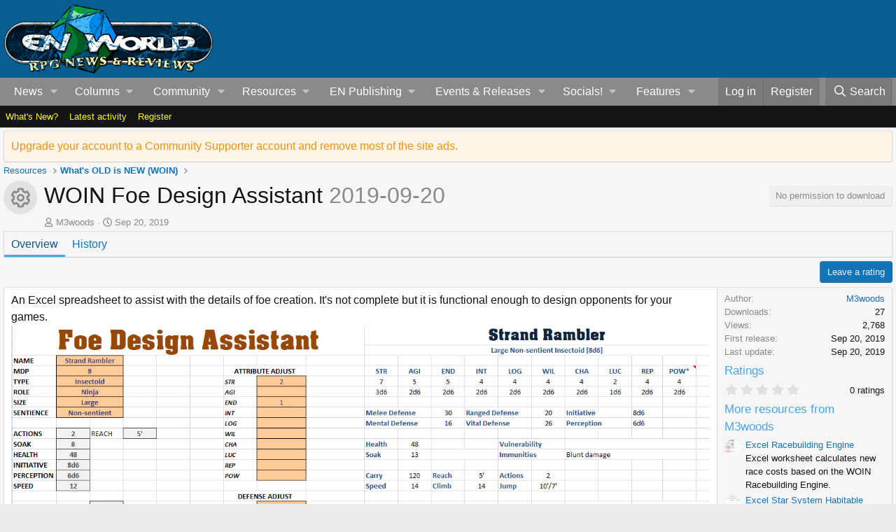

--- FILE ---
content_type: text/css; charset=utf-8
request_url: https://www.enworld.org/css.php?css=public%3Arating_stars.less&s=2&l=1&d=1768503122&k=2e12db1578503a12fa53c2ec0f3f63a558a9e773
body_size: 604
content:
@charset "UTF-8";

/********* public:rating_stars.less ********/
.ratingStars{display:inline-block;line-height:1;font-size:120%;vertical-align:sub;position:relative}.ratingStars.ratingStars--larger{font-size:140%;vertical-align:bottom}.ratingStars.ratingStars--smaller{font-size:100%;vertical-align:top;top:.2em}.ratingStars-star{float:left;position:relative;margin-left:2px}.ratingStars-star:first-child{margin-left:0}.ratingStars-star:before{display:inline-block;content:"";height:1em;vertical-align:-0.125em;background-color:currentColor;width:1.28571429em;mask:url('/styles/fa/solid/star.svg?v=5.15.3') no-repeat center;-webkit-mask:url('/styles/fa/solid/star.svg?v=5.15.3') no-repeat center;color:#e0e0e0}.ratingStars-star.ratingStars-star--full:before{color:#f2930d}.ratingStars-star.ratingStars-star--half:after{position:absolute;left:0;display:inline-block;content:"";height:1em;vertical-align:-0.125em;background-color:currentColor;width:1.28571429em;mask:url('/styles/fa/solid/star-half.svg?v=5.15.3') no-repeat center;-webkit-mask:url('/styles/fa/solid/star-half.svg?v=5.15.3') no-repeat center;color:#f2930d}.ratingStarsRow.ratingStarsRow--justified{display:flex}.ratingStarsRow.ratingStarsRow--justified .ratingStarsRow-text{margin-left:auto}.ratingStarsRow.ratingStarsRow--textBlock{display:block}.ratingStarsRow.ratingStarsRow--textBlock .ratingStarsRow-text{display:block}.br-select{display:none}.br-theme-fontawesome-stars .br-widget.br-widget--withSelected{height:40px}.br-theme-fontawesome-stars .br-widget.br-widget--withSelected .br-current-rating{display:block;font-size:80%}.br-theme-fontawesome-stars .br-widget{height:28px;white-space:nowrap}.br-theme-fontawesome-stars .br-widget a{font-size:120%;text-decoration:none;margin-right:2px}.br-theme-fontawesome-stars .br-widget a:after{display:inline-block;content:"";height:1em;vertical-align:-0.125em;background-color:currentColor;width:1.28571429em;mask:url('/styles/fa/solid/star.svg?v=5.15.3') no-repeat center;-webkit-mask:url('/styles/fa/solid/star.svg?v=5.15.3') no-repeat center;color:#e0e0e0}.br-theme-fontawesome-stars .br-widget a.br-active:after{color:#f2930d}.br-theme-fontawesome-stars .br-widget a.br-selected:after{color:#f2930d}.br-theme-fontawesome-stars .br-widget .br-current-rating{display:none}.br-theme-fontawesome-stars .br-readonly a{cursor:default}@media print{.br-theme-fontawesome-stars .br-widget a:after{display:inline-block;content:"";height:1em;vertical-align:-0.125em;background-color:currentColor;width:1.28571429em;mask:url('/styles/fa/regular/star.svg?v=5.15.3') no-repeat center;-webkit-mask:url('/styles/fa/regular/star.svg?v=5.15.3') no-repeat center;color:black}.br-theme-fontawesome-stars .br-widget a.br-active:after,.br-theme-fontawesome-stars .br-widget a.br-selected:after{display:inline-block;content:"";height:1em;vertical-align:-0.125em;background-color:currentColor;width:1.28571429em;mask:url('/styles/fa/solid/star.svg?v=5.15.3') no-repeat center;-webkit-mask:url('/styles/fa/solid/star.svg?v=5.15.3') no-repeat center;color:black}}